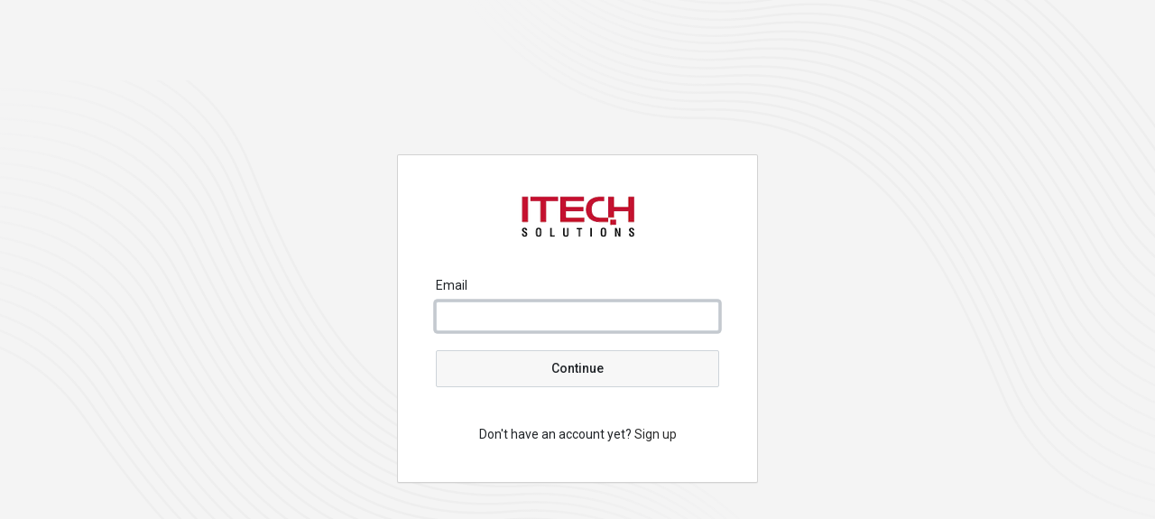

--- FILE ---
content_type: text/html; charset=utf-8
request_url: https://store.itech-solutions.com/auth/login?returnurl=%2Ffind%2Fstorage%2Fflash-cards-drives%2Fusb-flash-drives
body_size: 5441
content:
<!DOCTYPE html>
<html lang="en" class="online-store">
<head>
    <meta charset="utf-8">
    <meta name="viewport" content="width=device-width, initial-scale=1, shrink-to-fit=no">
    

    <title> Log In  | ITECH Solutions</title>
    <base href="https://store.itech-solutions.com/" />
    <link rel="preconnect" href="https://fonts.googleapis.com">
    <link rel="preconnect" href="https://fonts.gstatic.com" crossorigin>
    <link rel="stylesheet" href="https://fonts.googleapis.com/css2?family=Roboto:wght@300;400;500;700&display=swap" />
    <link rel="stylesheet" href="https://fonts.googleapis.com/css2?family=Nothing+You+Could+Do&display=swap" />
    <link rel="shortcut icon" type="image/x-icon" href="https://cdn.kaseyaquotemanager.com/itechsolutions/assets/favicon-804048fe-7a01-490a-bef6-8a603d7d70b9.png" />
    <link rel="stylesheet" href="https://fonts.googleapis.com/css?family=Open&#x2B;Sans:400,600,700" />
    <link rel="stylesheet" href="https://fonts.googleapis.com/css?family=Open&#x2B;Sans:400,600,700" />
    <link always-bundle="true" rel="stylesheet" href="/lib/keystone-store/css/vendor.min.css?v=mqBxkbq9_MZ2WGjdC6DNDX3pbYc" />
    <link always-bundle="true" rel="stylesheet" href="/lib/keystone-store/css/bootstrap.min.css?v=xgEfqvIsszjZ0TWlgnw6bsOVxf8" />
    <link always-bundle="true" rel="stylesheet" href="/lib/keystone-store/css/store.min.css?v=J6BSEeZIWvJpSLuP9EkLxmTagh8" />
    <link always-bundle="true" rel="stylesheet" href="/lib/keystone-store/css/quote.min.css?v=mW_QieZ18hru_-SGqnsF0utsKF8" />
    <script type="text/javascript" src="/lib/keystone-store/js/core.min.js?v=MJU5Bqa5WgBg8lrwJoIx9J_pNVk" defer></script>
    <script type="text/javascript">
                !function(T,l,y){var S=T.location,k="script",D="instrumentationKey",C="ingestionendpoint",I="disableExceptionTracking",E="ai.device.",b="toLowerCase",w="crossOrigin",N="POST",e="appInsightsSDK",t=y.name||"appInsights";(y.name||T[e])&&(T[e]=t);var n=T[t]||function(d){var g=!1,f=!1,m={initialize:!0,queue:[],sv:"5",version:2,config:d};function v(e,t){var n={},a="Browser";return n[E+"id"]=a[b](),n[E+"type"]=a,n["ai.operation.name"]=S&&S.pathname||"_unknown_",n["ai.internal.sdkVersion"]="javascript:snippet_"+(m.sv||m.version),{time:function(){var e=new Date;function t(e){var t=""+e;return 1===t.length&&(t="0"+t),t}return e.getUTCFullYear()+"-"+t(1+e.getUTCMonth())+"-"+t(e.getUTCDate())+"T"+t(e.getUTCHours())+":"+t(e.getUTCMinutes())+":"+t(e.getUTCSeconds())+"."+((e.getUTCMilliseconds()/1e3).toFixed(3)+"").slice(2,5)+"Z"}(),iKey:e,name:"Microsoft.ApplicationInsights."+e.replace(/-/g,"")+"."+t,sampleRate:100,tags:n,data:{baseData:{ver:2}}}}var h=d.url||y.src;if(h){function a(e){var t,n,a,i,r,o,s,c,u,p,l;g=!0,m.queue=[],f||(f=!0,t=h,s=function(){var e={},t=d.connectionString;if(t)for(var n=t.split(";"),a=0;a<n.length;a++){var i=n[a].split("=");2===i.length&&(e[i[0][b]()]=i[1])}if(!e[C]){var r=e.endpointsuffix,o=r?e.location:null;e[C]="https://"+(o?o+".":"")+"dc."+(r||"services.visualstudio.com")}return e}(),c=s[D]||d[D]||"",u=s[C],p=u?u+"/v2/track":d.endpointUrl,(l=[]).push((n="SDK LOAD Failure: Failed to load Application Insights SDK script (See stack for details)",a=t,i=p,(o=(r=v(c,"Exception")).data).baseType="ExceptionData",o.baseData.exceptions=[{typeName:"SDKLoadFailed",message:n.replace(/\./g,"-"),hasFullStack:!1,stack:n+"\nSnippet failed to load ["+a+"] -- Telemetry is disabled\nHelp Link: https://go.microsoft.com/fwlink/?linkid=2128109\nHost: "+(S&&S.pathname||"_unknown_")+"\nEndpoint: "+i,parsedStack:[]}],r)),l.push(function(e,t,n,a){var i=v(c,"Message"),r=i.data;r.baseType="MessageData";var o=r.baseData;return o.message='AI (Internal): 99 message:"'+("SDK LOAD Failure: Failed to load Application Insights SDK script (See stack for details) ("+n+")").replace(/\"/g,"")+'"',o.properties={endpoint:a},i}(0,0,t,p)),function(e,t){if(JSON){var n=T.fetch;if(n&&!y.useXhr)n(t,{method:N,body:JSON.stringify(e),mode:"cors"});else if(XMLHttpRequest){var a=new XMLHttpRequest;a.open(N,t),a.setRequestHeader("Content-type","application/json"),a.send(JSON.stringify(e))}}}(l,p))}function i(e,t){f||setTimeout(function(){!t&&m.core||a()},500)}var e=function(){var n=l.createElement(k);n.src=h;var e=y[w];return!e&&""!==e||"undefined"==n[w]||(n[w]=e),n.onload=i,n.onerror=a,n.onreadystatechange=function(e,t){"loaded"!==n.readyState&&"complete"!==n.readyState||i(0,t)},n}();y.ld<0?l.getElementsByTagName("head")[0].appendChild(e):setTimeout(function(){l.getElementsByTagName(k)[0].parentNode.appendChild(e)},y.ld||0)}try{m.cookie=l.cookie}catch(p){}function t(e){for(;e.length;)!function(t){m[t]=function(){var e=arguments;g||m.queue.push(function(){m[t].apply(m,e)})}}(e.pop())}var n="track",r="TrackPage",o="TrackEvent";t([n+"Event",n+"PageView",n+"Exception",n+"Trace",n+"DependencyData",n+"Metric",n+"PageViewPerformance","start"+r,"stop"+r,"start"+o,"stop"+o,"addTelemetryInitializer","setAuthenticatedUserContext","clearAuthenticatedUserContext","flush"]),m.SeverityLevel={Verbose:0,Information:1,Warning:2,Error:3,Critical:4};var s=(d.extensionConfig||{}).ApplicationInsightsAnalytics||{};if(!0!==d[I]&&!0!==s[I]){var c="onerror";t(["_"+c]);var u=T[c];T[c]=function(e,t,n,a,i){var r=u&&u(e,t,n,a,i);return!0!==r&&m["_"+c]({message:e,url:t,lineNumber:n,columnNumber:a,error:i}),r},d.autoExceptionInstrumented=!0}return m}(y.cfg);function a(){y.onInit&&y.onInit(n)}(T[t]=n).queue&&0===n.queue.length?(n.queue.push(a),n.trackPageView({})):a()}(window,document,{
                src: "https://js.monitor.azure.com/scripts/b/ai.2.min.js",
                crossOrigin: "anonymous",
                onInit: function (sdk) {
                    sdk.addTelemetryInitializer(function (envelope) {
                                if (envelope.baseType !== "RemoteDependencyData") return true;
                                if (envelope.baseData.target.indexOf("clarity.ms") >= 0) return false;
                                if (envelope.baseData.target.indexOf("google-analytics.com") >= 0) return false;
                            });
                    },
                cfg: {
                    connectionString: "InstrumentationKey=08c90526-8b76-4452-841e-832b9b6a28db;IngestionEndpoint=https://eastus2-3.in.applicationinsights.azure.com/;LiveEndpoint=https://eastus2.livediagnostics.monitor.azure.com/",
                    samplingPercentage: 100,
                    disableTelemetry: false,
                    accountId: "662",
                    autoTrackPageVisitTime: true,
                    disableFetchTracking: false,
                    enableCorsCorrelation: true,
                    enableRequestHeaderTracking: true,
                    enableResponseHeaderTracking: true,
                    distributedTracingMode: 2,
                    correlationHeaderExcludedDomains: ['*.clarity.ms', '*.google-analytics.com']
                }});
                </script>
    <script type='text/javascript'>
                (function(c,l,a,r,i,t,y){
                c[a]=c[a]||function(){(c[a].q=c[a].q||[]).push(arguments)};
                t=l.createElement(r);t.async=1;t.src='https://www.clarity.ms/tag/'+i;
                y=l.getElementsByTagName(r)[0];y.parentNode.insertBefore(t,y);
                })(window, document, 'clarity', 'script', '6jezwvklnf');
                </script>
    
                <script async src="https://www.googletagmanager.com/gtag/js?id=UA-175774395-1"></script>
                <script>
                    window.dataLayer = window.dataLayer || [];
                    function gtag(){dataLayer.push(arguments);}
                    gtag('js', new Date());
                    gtag('config', 'UA-175774395-1');
                </script>

        
</head>
<body class="" data-spy="scroll" ks-target=".sidenav-container" ks-client-error-url="/error/clienterror">
    
        <!-- Google Tag Manager -->
    <noscript>
        <iframe src="//www.googletagmanager.com/ns.html?id=GTM-M8B75CQ"
                height="0" width="0" style="display: none; visibility: hidden">
        </iframe>
    </noscript>
    <script>
        (function(w, d, s, l, i) {
            w[l] = w[l] || [];
            w[l].push({
                'gtm.start':
                    new Date().getTime(),
                event: 'gtm.js'
            });
            var f = d.getElementsByTagName(s)[0],
                j = d.createElement(s),
// ReSharper disable once CoercedEqualsUsing
                dl = l != 'dataLayer' ? '&l=' + l : '';
            j.async = true;
            j.src =
                '//www.googletagmanager.com/gtm.js?id=' + i + dl;
            f.parentNode.insertBefore(j, f);
        })(window, document, 'script', 'dataLayer', 'GTM-M8B75CQ');
    </script>
    <!-- End Google Tag Manager -->

    <noscript>
        <div class="alert alert-error text-center">
            <a class="btn-close" data-bs-dismiss="alert" href="#">x</a> <strong>We detected that JavaScript seems to be disabled</strong><br />
            Please enable JavaScript to view this page correctly
        </div>
    </noscript>

        <div class="layout-login">
            <div class="waves waves-top d-none d-md-block"></div>
            <div class="waves waves-bottom d-none d-md-block"></div>
            <div class="d-flex min-vh-100 justify-content-center align-items-sm-center pb-3">
                <div class="card">
                    <div class="card-body p-5 text-center">
                        <a href="" title="The ITECH Group Inc" class="text-center">
                            <img src="https://cdn.kaseyaquotemanager.com/itechsolutions/assets/logo-5b8e830e-72ac-4666-8165-dfcc75954412.png?width=300&amp;height=50&amp;fit=contain" alt="ITECH Solutions" class="mb-5 img-fluid" style="max-height: 50px; max-width: 300px;" />
                        </a>
                        



<div>
    <form role="form" action="/auth/login" method="post">
        <input type="hidden" id="ReturnUrl" name="ReturnUrl" value="/find/storage/flash-cards-drives/usb-flash-drives" />
        
        <div class="mb-3 text-start">
            <label class="form-label" for="Email">Email</label>
            <input class="form-control" autofocus="" type="email" data-val="true" data-val-email="Please enter a valid email address" data-val-required="Please enter a valid email address" id="Email" name="Email" value="" />
            <span class="field-validation-valid" data-valmsg-for="Email" data-valmsg-replace="true"></span>
        </div>
        <div class="mt-4 d-grid">
            <button type="submit" class="btn btn-login">Continue</button>
        </div>
    <input name="__RequestVerificationToken" type="hidden" value="CfDJ8P__ALL-mPNEomXLp0KgFa4mV0NrDurhlOnEyqM_Ox9V1dl4br-5H4vjrF-kCPqfogJq_DA-6Us2svNgMOXF6aEeD0a47o9ry_yLRUoojuRkzRpuVcrx1BB_3drxP7an_Wy-71zakQrhfBW6fw493Xc" /></form>
</div>


<div class="mt-5">
    Don't have an account yet? <a href="/auth/signup" tabindex="-1" class="text-primary">Sign up</a>
</div>

                    </div>
                </div>
            </div>
        </div>

        <style>
.product-numbers .list-inline-item:nth-child(2) {
    display: none;
}
</style>
    <script id="page-notifications" type="application/json">{}</script>

    <script type="text/javascript">
        document.addEventListener('DOMContentLoaded', () => {
            keystone.common.showNotifications();
        });
    </script>

    <input name="__RequestVerificationToken" type="hidden" value="CfDJ8P__ALL-mPNEomXLp0KgFa4mV0NrDurhlOnEyqM_Ox9V1dl4br-5H4vjrF-kCPqfogJq_DA-6Us2svNgMOXF6aEeD0a47o9ry_yLRUoojuRkzRpuVcrx1BB_3drxP7an_Wy-71zakQrhfBW6fw493Xc" />
</body>
</html>
<script ks-notification="toast" type="application/json">[]</script><script ks-notification="page" type="application/json">[]</script>

--- FILE ---
content_type: text/css; charset=UTF-8
request_url: https://store.itech-solutions.com/lib/keystone-store/css/quote.min.css?v=mW_QieZ18hru_-SGqnsF0utsKF8
body_size: 7469
content:
/*$enable-responsive-font-sizes: true;*/
/*$headings-font-weight: 600;*/
/* form-check-store */
/* Functions */
.quote-admin {
  /* Background classes */
  /* Height classes */
  /* Collapse padding when using adjacent white blocks - special case for better pdf generation
     (Ensures there is always a margin at the top of each page that starts with a white background)
  */
  /* Splash class */
  /* Splash tint classes */
  /* Splash Heights */
  /* Signature */
  /* Themes */
  /* Froala */
  /* Blocks */
  /* Don't include font styles/sizes etc in admin */
}
.quote-admin .container {
  max-width: 1140px;
}
.quote-admin .block-bg-primary {
  background: none;
  background-color: #2C2C2C !important;
  color: #ffffff;
}
.quote-admin .block-bg-secondary {
  background: none;
  background-color: #CCCCCC !important;
  color: #212529;
}
.quote-admin .block-bg-dark {
  background: none;
  background-color: #343a40 !important;
  color: #ffffff;
}
.quote-admin .block-bg-light {
  background: none;
  background-color: #f4f4f4 !important;
  color: #212529;
}
.quote-admin .block-bg-white {
  background: none;
  background-color: #ffffff !important;
  color: #212529;
}
.quote-admin .block-height-small {
  padding-top: calc(1.6vw + 25px) !important;
  padding-bottom: calc(1.6vw + 25px) !important;
}
.quote-admin .block-height-medium {
  padding-top: calc(3.5vw + 25px) !important;
  padding-bottom: calc(3.5vw + 25px) !important;
}
.quote-admin .block-height-large {
  padding-top: calc(8vw + 25px) !important;
  padding-bottom: calc(8vw + 25px) !important;
}
.quote-admin .block-height-small.block-bg-white + .block-height-small.block-bg-white {
  margin-top: calc((1.6vw + 25px) * -1) !important;
}
.quote-admin .block-height-small.block-bg-white + .block-height-medium.block-bg-white {
  margin-top: calc((1.6vw + 25px) * -1) !important;
}
.quote-admin .block-height-small.block-bg-white + .block-height-large.block-bg-white {
  margin-top: calc((1.6vw + 25px) * -1) !important;
}
.quote-admin .block-height-medium.block-bg-white + .block-height-small.block-bg-white {
  margin-top: calc((1.6vw + 25px) * -1) !important;
}
.quote-admin .block-height-medium.block-bg-white + .block-height-medium.block-bg-white {
  margin-top: calc((3.5vw + 25px) * -1) !important;
}
.quote-admin .block-height-medium.block-bg-white + .block-height-large.block-bg-white {
  margin-top: calc((3.5vw + 25px) * -1) !important;
}
.quote-admin .block-height-large.block-bg-white + .block-height-small.block-bg-white {
  margin-top: calc((1.6vw + 25px) * -1) !important;
}
.quote-admin .block-height-large.block-bg-white + .block-height-medium.block-bg-white {
  margin-top: calc((3.5vw + 25px) * -1) !important;
}
.quote-admin .block-height-large.block-bg-white + .block-height-large.block-bg-white {
  margin-top: calc((8vw + 25px) * -1) !important;
}
.quote-admin .block-splash {
  text-align: center;
}
.quote-admin .block-splash-tint-primary {
  background: none;
  background-color: #2C2C2C;
  opacity: 0.5;
  display: block;
  position: absolute;
  top: 0;
  left: 0;
  height: 100%;
  width: 100%;
}
.quote-admin .block-splash-tint-secondary {
  background: none;
  background-color: #CCCCCC;
  opacity: 0.5;
  display: block;
  position: absolute;
  top: 0;
  left: 0;
  height: 100%;
  width: 100%;
}
.quote-admin .block-splash-tint-dark {
  background: none;
  background-color: #343a40;
  opacity: 0.5;
  display: block;
  position: absolute;
  top: 0;
  left: 0;
  height: 100%;
  width: 100%;
}
.quote-admin .block-splash-tint-light {
  background: none;
  background-color: #f4f4f4;
  opacity: 0.5;
  display: block;
  position: absolute;
  top: 0;
  left: 0;
  height: 100%;
  width: 100%;
}
.quote-admin .block-splash-tint-white {
  background: none;
  background-color: #ffffff;
  opacity: 0.5;
  display: block;
  position: absolute;
  top: 0;
  left: 0;
  height: 100%;
  width: 100%;
}
.quote-admin .block-splash-blend-multiply {
  mix-blend-mode: multiply;
}
.quote-admin .block-splash-height-small {
  background-color: #fff;
  background-size: cover;
  background-position: center center;
  text-align: center;
  color: #fff;
  display: flex;
  -webkit-align-items: center;
  -ms-flex-align: center;
  align-items: center;
  width: 100%;
  height: 100%;
  min-height: 33vh;
}
.quote-admin .block-splash-height-small .container {
  z-index: 0;
}
.quote-admin .block-splash-height-medium {
  background-color: #fff;
  background-size: cover;
  background-position: center center;
  text-align: center;
  color: #fff;
  display: flex;
  -webkit-align-items: center;
  -ms-flex-align: center;
  align-items: center;
  width: 100%;
  height: 100%;
  min-height: 50vh;
}
.quote-admin .block-splash-height-medium .container {
  z-index: 0;
}
.quote-admin .block-splash-height-large {
  background-color: #fff;
  background-size: cover;
  background-position: center center;
  text-align: center;
  color: #fff;
  display: flex;
  -webkit-align-items: center;
  -ms-flex-align: center;
  align-items: center;
  width: 100%;
  height: 100%;
  min-height: 100vh;
}
.quote-admin .block-splash-height-large .container {
  z-index: 0;
}
.quote-admin .quote-accept-block-wrapper {
  display: flex;
  justify-content: center;
}
.quote-admin .quote-accept-block {
  display: block;
  width: 500px;
}
@media (max-width: 576px) {
  .quote-admin .quote-accept-block {
    display: block;
    width: 100%;
  }
}
.quote-admin .quote-accept-separator {
  border-color: #ced4da;
  margin: 1rem 0;
}
.quote-admin .quote-signature {
  font-family: "Nothing You Could Do", cursive;
  font-size: 20px;
  padding: 15px;
  line-height: 0;
}
.quote-admin .quote-signature input {
  background-color: transparent;
  display: block;
  width: 100%;
  border: none;
}
.quote-admin .quote-signature-draw {
  line-height: 0;
  height: 104px;
}
.quote-admin .quote-signature-draw canvas {
  height: 100% !important;
  border-radius: 8px;
}
.quote-admin .quote-signature-clear {
  float: right;
  margin-top: -24px;
}
.quote-admin .quote-signature-image {
  max-width: 400px;
  max-height: 200px;
}
.quote-admin .quote-theme {
  margin: 0;
  padding: 0;
  position: relative;
}
.quote-admin .fr-view {
  /* Fix word-wrap case where inline image is next to inline text - text doesn't wrap correctly on smaller devices */
  word-wrap: normal;
}
.quote-admin .fr-view > h1:last-child,
.quote-admin .fr-view > h2:last-child,
.quote-admin .fr-view > h3:last-child,
.quote-admin .fr-view > h4:last-child,
.quote-admin .fr-view > h5:last-child,
.quote-admin .fr-view > h6:last-child,
.quote-admin .fr-view > p:last-child {
  margin-bottom: 0 !important;
}
.quote-admin .fr-view img.fr-bordered, .quote-admin .fr-view .fr-img-caption.fr-bordered img {
  border: solid 5px #e9ecef;
}
.quote-admin .fr-view img.fr-shadow, .quote-admin .fr-view .fr-img-caption.fr-shadow img {
  -webkit-box-shadow: 0 1px 3px rgba(0, 0, 40, 0.06), 0 1px 1px 1px rgba(0, 0, 40, 0.08);
  -moz-box-shadow: 0 1px 3px rgba(0, 0, 40, 0.06), 0 1px 1px 1px rgba(0, 0, 40, 0.08);
  box-shadow: 0 1px 3px rgba(0, 0, 40, 0.06), 0 1px 1px 1px rgba(0, 0, 40, 0.08);
}
.quote-admin .fr-view table {
  background-color: transparent;
}
.quote-admin .fr-view table th {
  color: #212529;
  background: #e9ecef;
}
.quote-admin .fr-view table td, .quote-admin .fr-view table th {
  border: 1px solid #e9ecef;
  padding: 6px 15px;
}
.quote-admin .fr-view table.fr-alternate-rows {
  color: #212529;
  background-color: #ffffff;
}
.quote-admin .fr-view table.fr-alternate-rows tbody tr:nth-child(2n) {
  background-color: #f4f4f4;
}
.quote-admin .fr-view hr {
  border-top: 1px solid #e9ecef;
}
.quote-admin .fr-placeholder {
  font-family: inherit;
  color: #adb5bd;
}
.quote-admin .product-block {
  border: 2px solid #e9ecef;
  border-radius: 4px;
}
.quote-admin .product-block .product-block-title {
  background-color: #e9ecef;
  padding: 15px 15px 18px 15px;
  margin: 0;
  min-height: 53px;
  display: flex;
  align-items: flex-start;
}
.quote-admin .product-block .bundle-badge {
  display: inline-block;
  background-color: #dee2e6;
  padding: 4px 10px;
  margin: 14px 0px;
  border-radius: 999px;
  font-size: 14px;
}
.quote-admin .product-block .bundle-quantity {
  display: inline-block;
  width: 40px;
}
.quote-admin .product-block table thead tr th {
  padding-top: 14px;
  padding-bottom: 14px;
}
.quote-admin .product-block .text-block {
  padding: 14px 0;
}
.quote-admin .product-block .label-block {
  padding: 13px 0;
}
.quote-admin .product-block .form-control {
  margin-top: 9px;
}
.quote-admin .product-block .image-block {
  vertical-align: top;
  margin-top: 11px;
  margin-bottom: 1px;
}
.quote-admin .product-block table tbody tr td {
  padding-top: 0;
  padding-bottom: 0;
  margin-top: 0;
  margin-bottom: 0;
}
.quote-admin .product-block table tbody tr:first-of-type td {
  border-top: none;
}
.quote-admin .product-block table thead tr th,
.quote-admin .product-block table tbody tr td {
  padding-left: 10px;
  padding-right: 10px;
}
.quote-admin .product-block table thead tr th:first-child,
.quote-admin .product-block table tbody tr td:first-child {
  padding-left: 15px;
}
.quote-admin .product-block table thead tr th:last-child,
.quote-admin .product-block table tbody tr td:last-child {
  padding-right: 15px;
}
.quote-admin .product-block .quote-disabled-text,
.quote-admin .quote-block-header .quote-disabled-text {
  color: #adb5bd;
}
.quote-admin .table > thead > tr > th, .quote-admin .table > tbody > tr > th,
.quote-admin .table > tfoot > tr > th, .quote-admin .table > thead > tr > td,
.quote-admin .table > tbody > tr > td, .quote-admin .table > tfoot > tr > td {
  border-color: #e9ecef;
}
.quote-admin .bg-default {
  background-color: #e9ecef;
  color: #333;
}
.quote-admin .quote-toolbar {
  position: fixed;
  width: 50px;
  z-index: 1;
  top: 20px;
  right: 20px;
  background-color: rgba(51, 64, 80, 0.3);
  border-radius: 4px;
}
.quote-admin .quote-toolbar .quote-toolbar-button {
  display: block;
  text-align: center;
  color: #fff;
}
.quote-admin .quote-toolbar .quote-toolbar-button:hover {
  background-color: rgba(0, 0, 0, 0.1);
}
.quote-admin .product-block .quote-discount-amount-off {
  font-size: smaller;
  color: #2C2C2C;
}
.quote-admin .product-block .quote-discount-original-price {
  font-size: smaller;
  text-decoration: line-through;
}

.quote-view {
  /* Background classes */
  /* Height classes */
  /* Collapse padding when using adjacent white blocks - special case for better pdf generation
     (Ensures there is always a margin at the top of each page that starts with a white background)
  */
  /* Splash class */
  /* Splash tint classes */
  /* Splash Heights */
  /* Signature */
  /* Themes */
  /* Froala */
  /* Blocks */
  font-size: 16px;
  font-family: "Open Sans", sans-serif;
  /* Create header classes */
}
.quote-view .container {
  max-width: 1140px;
}
.quote-view .block-bg-primary {
  background: none;
  background-color: #2C2C2C !important;
  color: #ffffff;
}
.quote-view .block-bg-secondary {
  background: none;
  background-color: #CCCCCC !important;
  color: #212529;
}
.quote-view .block-bg-dark {
  background: none;
  background-color: #343a40 !important;
  color: #ffffff;
}
.quote-view .block-bg-light {
  background: none;
  background-color: #f4f4f4 !important;
  color: #212529;
}
.quote-view .block-bg-white {
  background: none;
  background-color: #ffffff !important;
  color: #212529;
}
.quote-view .block-height-small {
  padding-top: calc(1.6vw + 25px) !important;
  padding-bottom: calc(1.6vw + 25px) !important;
}
.quote-view .block-height-medium {
  padding-top: calc(3.5vw + 25px) !important;
  padding-bottom: calc(3.5vw + 25px) !important;
}
.quote-view .block-height-large {
  padding-top: calc(8vw + 25px) !important;
  padding-bottom: calc(8vw + 25px) !important;
}
.quote-view .block-height-small.block-bg-white + .block-height-small.block-bg-white {
  margin-top: calc((1.6vw + 25px) * -1) !important;
}
.quote-view .block-height-small.block-bg-white + .block-height-medium.block-bg-white {
  margin-top: calc((1.6vw + 25px) * -1) !important;
}
.quote-view .block-height-small.block-bg-white + .block-height-large.block-bg-white {
  margin-top: calc((1.6vw + 25px) * -1) !important;
}
.quote-view .block-height-medium.block-bg-white + .block-height-small.block-bg-white {
  margin-top: calc((1.6vw + 25px) * -1) !important;
}
.quote-view .block-height-medium.block-bg-white + .block-height-medium.block-bg-white {
  margin-top: calc((3.5vw + 25px) * -1) !important;
}
.quote-view .block-height-medium.block-bg-white + .block-height-large.block-bg-white {
  margin-top: calc((3.5vw + 25px) * -1) !important;
}
.quote-view .block-height-large.block-bg-white + .block-height-small.block-bg-white {
  margin-top: calc((1.6vw + 25px) * -1) !important;
}
.quote-view .block-height-large.block-bg-white + .block-height-medium.block-bg-white {
  margin-top: calc((3.5vw + 25px) * -1) !important;
}
.quote-view .block-height-large.block-bg-white + .block-height-large.block-bg-white {
  margin-top: calc((8vw + 25px) * -1) !important;
}
.quote-view .block-splash {
  text-align: center;
}
.quote-view .block-splash-tint-primary {
  background: none;
  background-color: #2C2C2C;
  opacity: 0.5;
  display: block;
  position: absolute;
  top: 0;
  left: 0;
  height: 100%;
  width: 100%;
}
.quote-view .block-splash-tint-secondary {
  background: none;
  background-color: #CCCCCC;
  opacity: 0.5;
  display: block;
  position: absolute;
  top: 0;
  left: 0;
  height: 100%;
  width: 100%;
}
.quote-view .block-splash-tint-dark {
  background: none;
  background-color: #343a40;
  opacity: 0.5;
  display: block;
  position: absolute;
  top: 0;
  left: 0;
  height: 100%;
  width: 100%;
}
.quote-view .block-splash-tint-light {
  background: none;
  background-color: #f4f4f4;
  opacity: 0.5;
  display: block;
  position: absolute;
  top: 0;
  left: 0;
  height: 100%;
  width: 100%;
}
.quote-view .block-splash-tint-white {
  background: none;
  background-color: #ffffff;
  opacity: 0.5;
  display: block;
  position: absolute;
  top: 0;
  left: 0;
  height: 100%;
  width: 100%;
}
.quote-view .block-splash-blend-multiply {
  mix-blend-mode: multiply;
}
.quote-view .block-splash-height-small {
  background-color: #fff;
  background-size: cover;
  background-position: center center;
  text-align: center;
  color: #fff;
  display: flex;
  -webkit-align-items: center;
  -ms-flex-align: center;
  align-items: center;
  width: 100%;
  height: 100%;
  min-height: 33vh;
}
.quote-view .block-splash-height-small .container {
  z-index: 0;
}
.quote-view .block-splash-height-medium {
  background-color: #fff;
  background-size: cover;
  background-position: center center;
  text-align: center;
  color: #fff;
  display: flex;
  -webkit-align-items: center;
  -ms-flex-align: center;
  align-items: center;
  width: 100%;
  height: 100%;
  min-height: 50vh;
}
.quote-view .block-splash-height-medium .container {
  z-index: 0;
}
.quote-view .block-splash-height-large {
  background-color: #fff;
  background-size: cover;
  background-position: center center;
  text-align: center;
  color: #fff;
  display: flex;
  -webkit-align-items: center;
  -ms-flex-align: center;
  align-items: center;
  width: 100%;
  height: 100%;
  min-height: 100vh;
}
.quote-view .block-splash-height-large .container {
  z-index: 0;
}
.quote-view .quote-accept-block-wrapper {
  display: flex;
  justify-content: center;
}
.quote-view .quote-accept-block {
  display: block;
  width: 500px;
}
@media (max-width: 576px) {
  .quote-view .quote-accept-block {
    display: block;
    width: 100%;
  }
}
.quote-view .quote-accept-separator {
  border-color: #ced4da;
  margin: 1rem 0;
}
.quote-view .quote-signature {
  font-family: "Nothing You Could Do", cursive;
  font-size: 20px;
  padding: 15px;
  line-height: 0;
}
.quote-view .quote-signature input {
  background-color: transparent;
  display: block;
  width: 100%;
  border: none;
}
.quote-view .quote-signature-draw {
  line-height: 0;
  height: 104px;
}
.quote-view .quote-signature-draw canvas {
  height: 100% !important;
  border-radius: 8px;
}
.quote-view .quote-signature-clear {
  float: right;
  margin-top: -24px;
}
.quote-view .quote-signature-image {
  max-width: 400px;
  max-height: 200px;
}
.quote-view .quote-theme {
  margin: 0;
  padding: 0;
  position: relative;
}
.quote-view .fr-view {
  /* Fix word-wrap case where inline image is next to inline text - text doesn't wrap correctly on smaller devices */
  word-wrap: normal;
}
.quote-view .fr-view > h1:last-child,
.quote-view .fr-view > h2:last-child,
.quote-view .fr-view > h3:last-child,
.quote-view .fr-view > h4:last-child,
.quote-view .fr-view > h5:last-child,
.quote-view .fr-view > h6:last-child,
.quote-view .fr-view > p:last-child {
  margin-bottom: 0 !important;
}
.quote-view .fr-view img.fr-bordered, .quote-view .fr-view .fr-img-caption.fr-bordered img {
  border: solid 5px #e9ecef;
}
.quote-view .fr-view img.fr-shadow, .quote-view .fr-view .fr-img-caption.fr-shadow img {
  -webkit-box-shadow: 0 1px 3px rgba(0, 0, 40, 0.06), 0 1px 1px 1px rgba(0, 0, 40, 0.08);
  -moz-box-shadow: 0 1px 3px rgba(0, 0, 40, 0.06), 0 1px 1px 1px rgba(0, 0, 40, 0.08);
  box-shadow: 0 1px 3px rgba(0, 0, 40, 0.06), 0 1px 1px 1px rgba(0, 0, 40, 0.08);
}
.quote-view .fr-view table {
  background-color: transparent;
}
.quote-view .fr-view table th {
  color: #212529;
  background: #e9ecef;
}
.quote-view .fr-view table td, .quote-view .fr-view table th {
  border: 1px solid #e9ecef;
  padding: 6px 15px;
}
.quote-view .fr-view table.fr-alternate-rows {
  color: #212529;
  background-color: #ffffff;
}
.quote-view .fr-view table.fr-alternate-rows tbody tr:nth-child(2n) {
  background-color: #f4f4f4;
}
.quote-view .fr-view hr {
  border-top: 1px solid #e9ecef;
}
.quote-view .fr-placeholder {
  font-family: inherit;
  color: #adb5bd;
}
.quote-view .product-block {
  border: 2px solid #e9ecef;
  border-radius: 4px;
}
.quote-view .product-block .product-block-title {
  background-color: #e9ecef;
  padding: 15px 15px 18px 15px;
  margin: 0;
  min-height: 53px;
  display: flex;
  align-items: flex-start;
}
.quote-view .product-block .bundle-badge {
  display: inline-block;
  background-color: #dee2e6;
  padding: 4px 10px;
  margin: 14px 0px;
  border-radius: 999px;
  font-size: 14px;
}
.quote-view .product-block .bundle-quantity {
  display: inline-block;
  width: 40px;
}
.quote-view .product-block table thead tr th {
  padding-top: 14px;
  padding-bottom: 14px;
}
.quote-view .product-block .text-block {
  padding: 14px 0;
}
.quote-view .product-block .label-block {
  padding: 13px 0;
}
.quote-view .product-block .form-control {
  margin-top: 9px;
}
.quote-view .product-block .image-block {
  vertical-align: top;
  margin-top: 11px;
  margin-bottom: 1px;
}
.quote-view .product-block table tbody tr td {
  padding-top: 0;
  padding-bottom: 0;
  margin-top: 0;
  margin-bottom: 0;
}
.quote-view .product-block table tbody tr:first-of-type td {
  border-top: none;
}
.quote-view .product-block table thead tr th,
.quote-view .product-block table tbody tr td {
  padding-left: 10px;
  padding-right: 10px;
}
.quote-view .product-block table thead tr th:first-child,
.quote-view .product-block table tbody tr td:first-child {
  padding-left: 15px;
}
.quote-view .product-block table thead tr th:last-child,
.quote-view .product-block table tbody tr td:last-child {
  padding-right: 15px;
}
.quote-view .product-block .quote-disabled-text,
.quote-view .quote-block-header .quote-disabled-text {
  color: #adb5bd;
}
.quote-view .table > thead > tr > th, .quote-view .table > tbody > tr > th,
.quote-view .table > tfoot > tr > th, .quote-view .table > thead > tr > td,
.quote-view .table > tbody > tr > td, .quote-view .table > tfoot > tr > td {
  border-color: #e9ecef;
}
.quote-view .bg-default {
  background-color: #e9ecef;
  color: #333;
}
.quote-view .quote-toolbar {
  position: fixed;
  width: 50px;
  z-index: 1;
  top: 20px;
  right: 20px;
  background-color: rgba(51, 64, 80, 0.3);
  border-radius: 4px;
}
.quote-view .quote-toolbar .quote-toolbar-button {
  display: block;
  text-align: center;
  color: #fff;
}
.quote-view .quote-toolbar .quote-toolbar-button:hover {
  background-color: rgba(0, 0, 0, 0.1);
}
.quote-view .product-block .quote-discount-amount-off {
  font-size: smaller;
  color: #2C2C2C;
}
.quote-view .product-block .quote-discount-original-price {
  font-size: smaller;
  text-decoration: line-through;
}
.quote-view h1 {
  font-size: 72px;
  font-weight: 400;
  font-family: "Open Sans", sans-serif;
  line-height: 1.2;
  margin-bottom: 0.2em;
}
@media (max-width: 1200px) {
  .quote-view h1 {
    /* calculation below:
    [min font size] + (max font size] - [min-font-size]) * (100wv - min scren size) / max screen size - min scren size)
    */
    font-size: calc(43.2px + (72 - 43.2) * (100vw - 200px) / 1000);
  }
}
.quote-view h2 {
  font-size: 40px;
  font-weight: 400;
  font-family: "Open Sans", sans-serif;
  line-height: 1.2;
  margin-bottom: 0.2em;
}
@media (max-width: 1200px) {
  .quote-view h2 {
    /* calculation below:
    [min font size] + (max font size] - [min-font-size]) * (100wv - min scren size) / max screen size - min scren size)
    */
    font-size: calc(24px + (40 - 24) * (100vw - 200px) / 1000);
  }
}
.quote-view h3 {
  font-size: 24px;
  font-weight: 400;
  font-family: "Open Sans", sans-serif;
  line-height: 1.2;
  margin-bottom: 0.2em;
}
@media (max-width: 1200px) {
  .quote-view h3 {
    /* calculation below:
    [min font size] + (max font size] - [min-font-size]) * (100wv - min scren size) / max screen size - min scren size)
    */
    font-size: calc(14.4px + (24 - 14.4) * (100vw - 200px) / 1000);
  }
}
.quote-view h4 {
  font-size: 20px;
  font-weight: 400;
  font-family: "Open Sans", sans-serif;
  line-height: 1.2;
  margin-bottom: 0.2em;
}
@media (max-width: 1200px) {
  .quote-view h4 {
    /* calculation below:
    [min font size] + (max font size] - [min-font-size]) * (100wv - min scren size) / max screen size - min scren size)
    */
    font-size: calc(12px + (20 - 12) * (100vw - 200px) / 1000);
  }
}
.quote-view h5 {
  font-size: 17.5px;
  font-weight: 400;
  font-family: "Open Sans", sans-serif;
  line-height: 1.2;
  margin-bottom: 0.2em;
}
@media (max-width: 1200px) {
  .quote-view h5 {
    /* calculation below:
    [min font size] + (max font size] - [min-font-size]) * (100wv - min scren size) / max screen size - min scren size)
    */
    font-size: calc(10.5px + (17.5 - 10.5) * (100vw - 200px) / 1000);
  }
}
.quote-view .btn {
  font-size: 16px;
}
.quote-view .modal,
.quote-view .modal .btn {
  font-size: 14px;
}

.quote-pdf {
  /* Background classes */
  /* Height classes */
  /* Collapse padding when using adjacent white blocks - special case for better pdf generation
     (Ensures there is always a margin at the top of each page that starts with a white background)
  */
  /* Splash class */
  /* Splash tint classes */
  /* Splash Heights */
  /* Signature */
  /* Themes */
  /* Froala */
  /* Blocks */
  font-size: 13px;
  font-family: "Open Sans", sans-serif;
  /* Create header classes */
  /* Print height classes */
}
.quote-pdf .container {
  max-width: 1140px;
}
.quote-pdf .block-bg-primary {
  background: none;
  background-color: #2C2C2C !important;
  color: #ffffff;
}
.quote-pdf .block-bg-secondary {
  background: none;
  background-color: #CCCCCC !important;
  color: #212529;
}
.quote-pdf .block-bg-dark {
  background: none;
  background-color: #343a40 !important;
  color: #ffffff;
}
.quote-pdf .block-bg-light {
  background: none;
  background-color: #f4f4f4 !important;
  color: #212529;
}
.quote-pdf .block-bg-white {
  background: none;
  background-color: #ffffff !important;
  color: #212529;
}
.quote-pdf .block-height-small {
  padding-top: calc(1.6vw + 25px) !important;
  padding-bottom: calc(1.6vw + 25px) !important;
}
.quote-pdf .block-height-medium {
  padding-top: calc(3.5vw + 25px) !important;
  padding-bottom: calc(3.5vw + 25px) !important;
}
.quote-pdf .block-height-large {
  padding-top: calc(8vw + 25px) !important;
  padding-bottom: calc(8vw + 25px) !important;
}
.quote-pdf .block-height-small.block-bg-white + .block-height-small.block-bg-white {
  margin-top: calc((1.6vw + 25px) * -1) !important;
}
.quote-pdf .block-height-small.block-bg-white + .block-height-medium.block-bg-white {
  margin-top: calc((1.6vw + 25px) * -1) !important;
}
.quote-pdf .block-height-small.block-bg-white + .block-height-large.block-bg-white {
  margin-top: calc((1.6vw + 25px) * -1) !important;
}
.quote-pdf .block-height-medium.block-bg-white + .block-height-small.block-bg-white {
  margin-top: calc((1.6vw + 25px) * -1) !important;
}
.quote-pdf .block-height-medium.block-bg-white + .block-height-medium.block-bg-white {
  margin-top: calc((3.5vw + 25px) * -1) !important;
}
.quote-pdf .block-height-medium.block-bg-white + .block-height-large.block-bg-white {
  margin-top: calc((3.5vw + 25px) * -1) !important;
}
.quote-pdf .block-height-large.block-bg-white + .block-height-small.block-bg-white {
  margin-top: calc((1.6vw + 25px) * -1) !important;
}
.quote-pdf .block-height-large.block-bg-white + .block-height-medium.block-bg-white {
  margin-top: calc((3.5vw + 25px) * -1) !important;
}
.quote-pdf .block-height-large.block-bg-white + .block-height-large.block-bg-white {
  margin-top: calc((8vw + 25px) * -1) !important;
}
.quote-pdf .block-splash {
  text-align: center;
}
.quote-pdf .block-splash-tint-primary {
  background: none;
  background-color: #2C2C2C;
  opacity: 0.5;
  display: block;
  position: absolute;
  top: 0;
  left: 0;
  height: 100%;
  width: 100%;
}
.quote-pdf .block-splash-tint-secondary {
  background: none;
  background-color: #CCCCCC;
  opacity: 0.5;
  display: block;
  position: absolute;
  top: 0;
  left: 0;
  height: 100%;
  width: 100%;
}
.quote-pdf .block-splash-tint-dark {
  background: none;
  background-color: #343a40;
  opacity: 0.5;
  display: block;
  position: absolute;
  top: 0;
  left: 0;
  height: 100%;
  width: 100%;
}
.quote-pdf .block-splash-tint-light {
  background: none;
  background-color: #f4f4f4;
  opacity: 0.5;
  display: block;
  position: absolute;
  top: 0;
  left: 0;
  height: 100%;
  width: 100%;
}
.quote-pdf .block-splash-tint-white {
  background: none;
  background-color: #ffffff;
  opacity: 0.5;
  display: block;
  position: absolute;
  top: 0;
  left: 0;
  height: 100%;
  width: 100%;
}
.quote-pdf .block-splash-blend-multiply {
  mix-blend-mode: multiply;
}
.quote-pdf .block-splash-height-small {
  background-color: #fff;
  background-size: cover;
  background-position: center center;
  text-align: center;
  color: #fff;
  display: flex;
  -webkit-align-items: center;
  -ms-flex-align: center;
  align-items: center;
  width: 100%;
  height: 100%;
  min-height: 33vh;
}
.quote-pdf .block-splash-height-small .container {
  z-index: 0;
}
.quote-pdf .block-splash-height-medium {
  background-color: #fff;
  background-size: cover;
  background-position: center center;
  text-align: center;
  color: #fff;
  display: flex;
  -webkit-align-items: center;
  -ms-flex-align: center;
  align-items: center;
  width: 100%;
  height: 100%;
  min-height: 50vh;
}
.quote-pdf .block-splash-height-medium .container {
  z-index: 0;
}
.quote-pdf .block-splash-height-large {
  background-color: #fff;
  background-size: cover;
  background-position: center center;
  text-align: center;
  color: #fff;
  display: flex;
  -webkit-align-items: center;
  -ms-flex-align: center;
  align-items: center;
  width: 100%;
  height: 100%;
  min-height: 100vh;
}
.quote-pdf .block-splash-height-large .container {
  z-index: 0;
}
.quote-pdf .quote-accept-block-wrapper {
  display: flex;
  justify-content: center;
}
.quote-pdf .quote-accept-block {
  display: block;
  width: 500px;
}
@media (max-width: 576px) {
  .quote-pdf .quote-accept-block {
    display: block;
    width: 100%;
  }
}
.quote-pdf .quote-accept-separator {
  border-color: #ced4da;
  margin: 1rem 0;
}
.quote-pdf .quote-signature {
  font-family: "Nothing You Could Do", cursive;
  font-size: 20px;
  padding: 15px;
  line-height: 0;
}
.quote-pdf .quote-signature input {
  background-color: transparent;
  display: block;
  width: 100%;
  border: none;
}
.quote-pdf .quote-signature-draw {
  line-height: 0;
  height: 104px;
}
.quote-pdf .quote-signature-draw canvas {
  height: 100% !important;
  border-radius: 8px;
}
.quote-pdf .quote-signature-clear {
  float: right;
  margin-top: -24px;
}
.quote-pdf .quote-signature-image {
  max-width: 400px;
  max-height: 200px;
}
.quote-pdf .quote-theme {
  margin: 0;
  padding: 0;
  position: relative;
}
.quote-pdf .fr-view {
  /* Fix word-wrap case where inline image is next to inline text - text doesn't wrap correctly on smaller devices */
  word-wrap: normal;
}
.quote-pdf .fr-view > h1:last-child,
.quote-pdf .fr-view > h2:last-child,
.quote-pdf .fr-view > h3:last-child,
.quote-pdf .fr-view > h4:last-child,
.quote-pdf .fr-view > h5:last-child,
.quote-pdf .fr-view > h6:last-child,
.quote-pdf .fr-view > p:last-child {
  margin-bottom: 0 !important;
}
.quote-pdf .fr-view img.fr-bordered, .quote-pdf .fr-view .fr-img-caption.fr-bordered img {
  border: solid 5px #e9ecef;
}
.quote-pdf .fr-view img.fr-shadow, .quote-pdf .fr-view .fr-img-caption.fr-shadow img {
  -webkit-box-shadow: 0 1px 3px rgba(0, 0, 40, 0.06), 0 1px 1px 1px rgba(0, 0, 40, 0.08);
  -moz-box-shadow: 0 1px 3px rgba(0, 0, 40, 0.06), 0 1px 1px 1px rgba(0, 0, 40, 0.08);
  box-shadow: 0 1px 3px rgba(0, 0, 40, 0.06), 0 1px 1px 1px rgba(0, 0, 40, 0.08);
}
.quote-pdf .fr-view table {
  background-color: transparent;
}
.quote-pdf .fr-view table th {
  color: #212529;
  background: #e9ecef;
}
.quote-pdf .fr-view table td, .quote-pdf .fr-view table th {
  border: 1px solid #e9ecef;
  padding: 6px 15px;
}
.quote-pdf .fr-view table.fr-alternate-rows {
  color: #212529;
  background-color: #ffffff;
}
.quote-pdf .fr-view table.fr-alternate-rows tbody tr:nth-child(2n) {
  background-color: #f4f4f4;
}
.quote-pdf .fr-view hr {
  border-top: 1px solid #e9ecef;
}
.quote-pdf .fr-placeholder {
  font-family: inherit;
  color: #adb5bd;
}
.quote-pdf .product-block {
  border: 2px solid #e9ecef;
  border-radius: 4px;
}
.quote-pdf .product-block .product-block-title {
  background-color: #e9ecef;
  padding: 15px 15px 18px 15px;
  margin: 0;
  min-height: 53px;
  display: flex;
  align-items: flex-start;
}
.quote-pdf .product-block .bundle-badge {
  display: inline-block;
  background-color: #dee2e6;
  padding: 4px 10px;
  margin: 14px 0px;
  border-radius: 999px;
  font-size: 14px;
}
.quote-pdf .product-block .bundle-quantity {
  display: inline-block;
  width: 40px;
}
.quote-pdf .product-block table thead tr th {
  padding-top: 14px;
  padding-bottom: 14px;
}
.quote-pdf .product-block .text-block {
  padding: 14px 0;
}
.quote-pdf .product-block .label-block {
  padding: 13px 0;
}
.quote-pdf .product-block .form-control {
  margin-top: 9px;
}
.quote-pdf .product-block .image-block {
  vertical-align: top;
  margin-top: 11px;
  margin-bottom: 1px;
}
.quote-pdf .product-block table tbody tr td {
  padding-top: 0;
  padding-bottom: 0;
  margin-top: 0;
  margin-bottom: 0;
}
.quote-pdf .product-block table tbody tr:first-of-type td {
  border-top: none;
}
.quote-pdf .product-block table thead tr th,
.quote-pdf .product-block table tbody tr td {
  padding-left: 10px;
  padding-right: 10px;
}
.quote-pdf .product-block table thead tr th:first-child,
.quote-pdf .product-block table tbody tr td:first-child {
  padding-left: 15px;
}
.quote-pdf .product-block table thead tr th:last-child,
.quote-pdf .product-block table tbody tr td:last-child {
  padding-right: 15px;
}
.quote-pdf .product-block .quote-disabled-text,
.quote-pdf .quote-block-header .quote-disabled-text {
  color: #adb5bd;
}
.quote-pdf .table > thead > tr > th, .quote-pdf .table > tbody > tr > th,
.quote-pdf .table > tfoot > tr > th, .quote-pdf .table > thead > tr > td,
.quote-pdf .table > tbody > tr > td, .quote-pdf .table > tfoot > tr > td {
  border-color: #e9ecef;
}
.quote-pdf .bg-default {
  background-color: #e9ecef;
  color: #333;
}
.quote-pdf .quote-toolbar {
  position: fixed;
  width: 50px;
  z-index: 1;
  top: 20px;
  right: 20px;
  background-color: rgba(51, 64, 80, 0.3);
  border-radius: 4px;
}
.quote-pdf .quote-toolbar .quote-toolbar-button {
  display: block;
  text-align: center;
  color: #fff;
}
.quote-pdf .quote-toolbar .quote-toolbar-button:hover {
  background-color: rgba(0, 0, 0, 0.1);
}
.quote-pdf .product-block .quote-discount-amount-off {
  font-size: smaller;
  color: #2C2C2C;
}
.quote-pdf .product-block .quote-discount-original-price {
  font-size: smaller;
  text-decoration: line-through;
}
.quote-pdf h1 {
  font-size: 72px;
  font-weight: 400;
  font-family: "Open Sans", sans-serif;
  line-height: 1.2;
  margin-bottom: 0.2em;
}
@media (max-width: 1200px) {
  .quote-pdf h1 {
    /* calculation below:
    [min font size] + (max font size] - [min-font-size]) * (100wv - min scren size) / max screen size - min scren size)
    */
    font-size: calc(43.2px + (72 - 43.2) * (100vw - 200px) / 1000);
  }
}
.quote-pdf h2 {
  font-size: 40px;
  font-weight: 400;
  font-family: "Open Sans", sans-serif;
  line-height: 1.2;
  margin-bottom: 0.2em;
}
@media (max-width: 1200px) {
  .quote-pdf h2 {
    /* calculation below:
    [min font size] + (max font size] - [min-font-size]) * (100wv - min scren size) / max screen size - min scren size)
    */
    font-size: calc(24px + (40 - 24) * (100vw - 200px) / 1000);
  }
}
.quote-pdf h3 {
  font-size: 24px;
  font-weight: 400;
  font-family: "Open Sans", sans-serif;
  line-height: 1.2;
  margin-bottom: 0.2em;
}
@media (max-width: 1200px) {
  .quote-pdf h3 {
    /* calculation below:
    [min font size] + (max font size] - [min-font-size]) * (100wv - min scren size) / max screen size - min scren size)
    */
    font-size: calc(14.4px + (24 - 14.4) * (100vw - 200px) / 1000);
  }
}
.quote-pdf h4 {
  font-size: 20px;
  font-weight: 400;
  font-family: "Open Sans", sans-serif;
  line-height: 1.2;
  margin-bottom: 0.2em;
}
@media (max-width: 1200px) {
  .quote-pdf h4 {
    /* calculation below:
    [min font size] + (max font size] - [min-font-size]) * (100wv - min scren size) / max screen size - min scren size)
    */
    font-size: calc(12px + (20 - 12) * (100vw - 200px) / 1000);
  }
}
.quote-pdf h5 {
  font-size: 17.5px;
  font-weight: 400;
  font-family: "Open Sans", sans-serif;
  line-height: 1.2;
  margin-bottom: 0.2em;
}
@media (max-width: 1200px) {
  .quote-pdf h5 {
    /* calculation below:
    [min font size] + (max font size] - [min-font-size]) * (100wv - min scren size) / max screen size - min scren size)
    */
    font-size: calc(10.5px + (17.5 - 10.5) * (100vw - 200px) / 1000);
  }
}
.quote-pdf .btn {
  font-size: 13px;
}
.quote-pdf .modal,
.quote-pdf .modal .btn {
  font-size: 14px;
}
.quote-pdf .container {
  /* Force pdf to use full width */
  padding: 0 60px !important;
  margin: 0 !important;
  max-width: 100%;
}
.quote-pdf .lead {
  font-size: 13px;
}
.quote-pdf .quote-theme {
  width: 100%;
}
.quote-pdf .quote-theme.block-print-height-page {
  page-break-after: always;
  page-break-before: always;
  page-break-inside: auto;
  min-height: 100vh !important;
  display: flex !important;
  align-items: center;
  justify-content: center;
}
.quote-pdf .quote-theme.block-print-height-block {
  page-break-after: auto;
  page-break-before: auto;
  page-break-inside: avoid;
  min-height: initial;
  height: auto;
}
.quote-pdf .pdf-hide {
  display: none;
  visibility: hidden;
}
